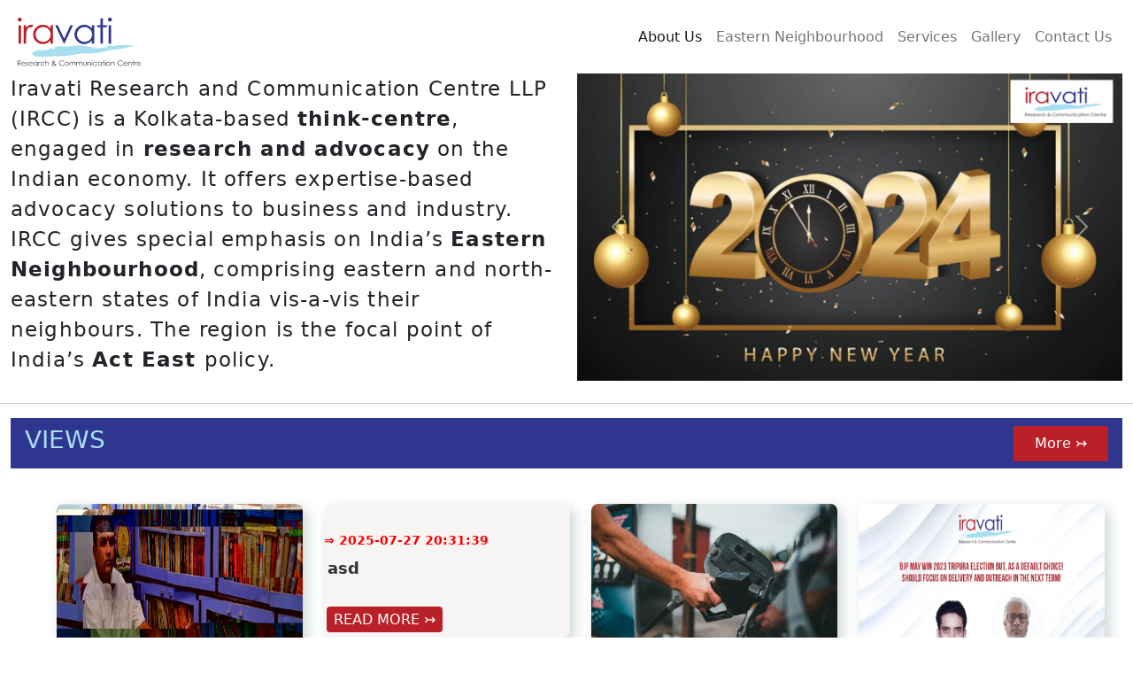

--- FILE ---
content_type: text/html; charset=UTF-8
request_url: https://www.ircc.in/
body_size: 9480
content:

<!DOCTYPE html>

<html lang="en">



<head>

    <meta charset="UTF-8">

    <meta http-equiv="X-UA-Compatible" content="IE=edge">

    <meta name="viewport" content="width=device-width, initial-scale=1.0">

    <link href="https://cdn.jsdelivr.net/npm/bootstrap@5.0.2/dist/css/bootstrap.min.css" rel="stylesheet" integrity="sha384-EVSTQN3/azprG1Anm3QDgpJLIm9Nao0Yz1ztcQTwFspd3yD65VohhpuuCOmLASjC" crossorigin="anonymous">

    <script src="https://use.fontawesome.com/6fcc14b5d2.js"></script>

    <link rel="stylesheet" href="./assets/css/style.css">

    <link rel="icon" href="favicon.ico" type="image/x-icon" />

    <link rel="shortcut icon" href="favicon.ico" type="image/x-icon" />

    <link rel="stylesheet" href="https://cdnjs.cloudflare.com/ajax/libs/OwlCarousel2/2.3.4/assets/owl.carousel.min.css" integrity="sha512-tS3S5qG0BlhnQROyJXvNjeEM4UpMXHrQfTGmbQ1gKmelCxlSEBUaxhRBj/EFTzpbP4RVSrpEikbmdJobCvhE3g==" crossorigin="anonymous" referrerpolicy="no-referrer" />

    <link rel="stylesheet" href="https://cdnjs.cloudflare.com/ajax/libs/OwlCarousel2/2.3.4/assets/owl.theme.default.min.css" integrity="sha512-sMXtMNL1zRzolHYKEujM2AqCLUR9F2C4/05cdbxjjLSRvMQIciEPCQZo++nk7go3BtSuK9kfa/s+a4f4i5pLkw==" crossorigin="anonymous" referrerpolicy="no-referrer" />

    <title>Iravati Research and Communication Centre LLP (IRCC)</title>
    <meta name="description" content="Iravati Research and Communication Centre LLP (IRCC) is a

Kolkata-based think-centre, engaged in

research and advocacy on the Indian economy. It

offers expertise-based advocacy solutions to business and

industry. IRCC gives special emphasis on India’s

Eastern Neighbourhood, comprising eastern and

north-eastern states of India vis-a-vis their neighbours. The

region is the focal point of India’s Act East 

policy.">

</head>


<body>



    <nav class="navbar navbar-expand-lg navbar-light mx-3">
    <a class="navbar-brand" href="/">
        <img src="./assets/images/logo.svg" alt="">
    </a>

    <button class="navbar-toggler" type="button" data-bs-toggle="collapse" data-bs-target="#navbarTogglerDemo01" aria-controls="navbarTogglerDemo01" aria-expanded="false" aria-label="Toggle navigation">
        <span class="navbar-toggler-icon"></span>
    </button>
    <div class="collapse navbar-collapse flex-row-reverse" id="navbarTogglerDemo01">

        <ul class="navbar-nav">
            <li class="nav-item">
                <a class="nav-link active" aria-current="page" href="/about">About Us</a>
            </li>
            <li class="nav-item">
                <a class="nav-link" href="/why-eastern-neighborhood">Eastern Neighbourhood</a>
            </li>
            <li class="nav-item">
                <a class="nav-link " href="/services.php">Services</a>
            </li>
            <li class="nav-item">
                <a class="nav-link " href="/gallery.php">Gallery</a>
            </li>
            <li class="nav-item">
                <a class="nav-link " href="/contact-us.php">Contact Us</a>
            </li>
        </ul>
    </div>

</nav>


    <div class="container-fluid">

        <div class="row">

            <div class="col-lg-6 col-md-6 col-sm-12 mx-auto">

                <div class="top_left_banner">


                    <p>

                        Iravati Research and Communication Centre LLP (IRCC) is a

                        Kolkata-based <strong>think-centre</strong>, engaged in

                        <strong>research and advocacy</strong> on the Indian economy. It

                        offers expertise-based advocacy solutions to business and

                        industry. IRCC gives special emphasis on India’s

                        <strong>Eastern Neighbourhood</strong>, comprising eastern and

                        north-eastern states of India vis-a-vis their neighbours. The

                        region is the focal point of India’s <strong>Act East </strong>

                        policy.

                    </p>



                </div>

            </div>

            <div class="col-lg-6 col-md-6 col-sm-12 mx-auto">

                <div id="carouselExampleControls" class="carousel slide" data-bs-ride="carousel">

                    <!--<div class="carousel-indicators">-->

                    <!--    <button type="button" data-bs-target="#carouselExampleIndicators" data-bs-slide-to="0" class="active" aria-current="true" aria-label="Slide 1"></button>-->

                    <!--    <button type="button" data-bs-target="#carouselExampleIndicators" data-bs-slide-to="1" aria-label="Slide 2"></button>-->



                    <!--</div>-->

                    <div class="carousel-inner">

                        <!-- <div class="carousel-item active">

                            <img src="./assets/images/slider_ircc_123.jpg" class="d-block slider_image" alt="">

                        </div> -->
                        <div class="carousel-item active">

                            <img src="./assets/images/done_ircc.jpeg" class="d-block slider_image" alt="">

                        </div>
                        <div class="carousel-item ">

                            <img src="./assets/images/slider_01.jpeg" class="d-block slider_image" alt="">

                        </div>

                        <div class="carousel-item ">

                            <img src="./assets/images/map.jpg" class="d-block slider_image" alt="">

                        </div>

                        <div class="carousel-item">

                            <img src="./assets/images/slider_2.jpeg" class="d-block slider_image" alt="">

                        </div>



                    </div>

                    <button class="carousel-control-prev" type="button" data-bs-target="#carouselExampleControls" data-bs-slide="prev">

                        <span class="carousel-control-prev-icon" aria-hidden="true"></span>

                        <span class="visually-hidden">Previous</span>

                    </button>

                    <button class="carousel-control-next" type="button" data-bs-target="#carouselExampleControls" data-bs-slide="next">

                        <span class="carousel-control-next-icon" aria-hidden="true"></span>

                        <span class="visually-hidden">Next</span>

                    </button>

                </div>

            </div>

        </div>





    </div>

    <hr>



    <!-- Blogs -->

    <div class="container-fluid">

        <div class="d-flex justify-content-between px-3 py-2 heading_back">

            <div class="r_heading">

                <!-- {/* <img src={views} alt="" class="tape" /> */} -->

                <h3>VIEWS</h3>

            </div>

            <a href='/gallery' class="more_blog">

                More &#8611;

            </a>

        </div>

    </div>

    <div class="container-fluid px-5">

        <div class="row my-4">

            
                    <div class="col-lg-3 col-md-4 col-sm-12">

                        <div class="blog_item">

                            <img class="blog_image" src="/admin/img/blog_image/blog_image_ndas.jpeg" alt="">

                            <p class="blog_date text-left">

                                &#8658; 2025-07-27 20:33:14
                            </p>

                            <p class="blog_title">123</p>

                            <a href='/single-blog.php?blog=123' class="home_blog_read_more text-left">

                                READ MORE &#8611;

                            </a>

                        </div>



                    </div>



            
                    <div class="col-lg-3 col-md-4 col-sm-12">

                        <div class="blog_item">

                            <img class="blog_image" src="/admin/img/blog_image/blog_image_xex.jpeg" alt="">

                            <p class="blog_date text-left">

                                &#8658; 2025-07-27 20:31:39
                            </p>

                            <p class="blog_title">asd</p>

                            <a href='/single-blog.php?blog=asd' class="home_blog_read_more text-left">

                                READ MORE &#8611;

                            </a>

                        </div>



                    </div>



            
                    <div class="col-lg-3 col-md-4 col-sm-12">

                        <div class="blog_item">

                            <img class="blog_image" src="/admin/img/blog_image/blog_image_WhatsApp Image 2023-03-28 at 12.jpeg" alt="">

                            <p class="blog_date text-left">

                                &#8658; 2023-03-28 16:22:05
                            </p>

                            <p class="blog_title">Northeast Energy Scenario Part-1: Paradigm shift in petroproduct availability and consumption</p>

                            <a href='/single-blog.php?blog=Northeast-Energy-Scenario-Part-1:-Paradigm-shift-in-petroproduct-availability-and-consumption' class="home_blog_read_more text-left">

                                READ MORE &#8611;

                            </a>

                        </div>



                    </div>



            
                    <div class="col-lg-3 col-md-4 col-sm-12">

                        <div class="blog_item">

                            <img class="blog_image" src="/admin/img/blog_image/blog_image_t12.jpeg" alt="">

                            <p class="blog_date text-left">

                                &#8658; 2023-02-16 08:51:53
                            </p>

                            <p class="blog_title">Consolidation of 
 'indigenous' votes aligned Tripura's political landscape with the rest of the northeast.</p>

                            <a href='/single-blog.php?blog=Consolidation-of-indigenous-votes-aligned-Tripuras-political-landscape-with-the-rest-of-the-northeast' class="home_blog_read_more text-left">

                                READ MORE &#8611;

                            </a>

                        </div>



                    </div>



            




        </div>

        <!--<div class="owl-carousel my-4">-->





        <!--</div>-->

    </div>



    <!-- Videos -->

    <div class="container-fluid">

        <div class="d-flex justify-content-between px-3 py-2 heading_back">

            <div class="r_heading">

                <!-- {/* <img src={views} alt="" class="tape" /> */} -->

                <h3>VIDEOS</h3>

            </div>

            <a href='/gallery' class="more_blog">

                More &#8611;

            </a>

        </div>

    </div>

    <div class="container-fluid px-5">

        <div class="row my-4">
        
            <div class="col-lg-3 col-md-4 col-sm-12"><iframe width="100%" height="315" frameBorder="0" src="https://www.youtube.com/embed/LS1mhYgJ0Bs" allow="accelerometer; autoplay; clipboard-write; encrypted-media; gyroscope; picture-in-picture"></iframe>
            </div>
            <div class="col-lg-3 col-md-4 col-sm-12"><iframe width="100%" height="315" frameBorder="0" src="https://www.youtube.com/embed/sjJ48rpE8lM" allow="accelerometer; autoplay; clipboard-write; encrypted-media; gyroscope; picture-in-picture"></iframe>
            </div>
            <div class="col-lg-3 col-md-4 col-sm-12"><iframe width="100%" height="315" frameBorder="0" src="https://www.youtube.com/embed/6Bt2nNtSUW8" allow="accelerometer; autoplay; clipboard-write; encrypted-media; gyroscope; picture-in-picture"></iframe>
            </div>
            <!--<div class="col-lg-3 col-md-4 col-sm-12"><iframe width="100%" height="315" frameBorder="0" src="https://www.youtube.com/embed/KlG-uzpJFq4" allow="accelerometer; autoplay; clipboard-write; encrypted-media; gyroscope; picture-in-picture"></iframe>-->
            <!--</div>-->
        
            <!--<div class="col-lg-3 col-md-4 col-sm-12"><iframe width="100%" height="315" frameBorder="0" src="https://www.youtube.com/embed/5z3YchBXmgM" allow="accelerometer; autoplay; clipboard-write; encrypted-media; gyroscope; picture-in-picture"></iframe>-->
            <!--</div>-->
        
            <!--<div class="col-lg-3 col-md-4 col-sm-12"><iframe width="100%" height="315" frameBorder="0" src="https://www.youtube.com/embed/_D-zbwtMEWI" allow="accelerometer; autoplay; clipboard-write; encrypted-media; gyroscope; picture-in-picture"></iframe>-->
            <!--</div>-->
        
            <!--<div class="col-lg-3 col-md-4 col-sm-12"><iframe width="100%" height="315" frameBorder="0" src="https://www.youtube.com/embed/R5osC4Z1ijc" allow="accelerometer; autoplay; clipboard-write; encrypted-media; gyroscope; picture-in-picture"></iframe>-->
            <!--</div>-->
        
            <div class="col-lg-3 col-md-4 col-sm-12"><iframe width="100%" height="315" frameBorder="0" src="https://www.youtube.com/embed/Hud4Cl1R_s4" allow="accelerometer; autoplay; clipboard-write; encrypted-media; gyroscope; picture-in-picture"></iframe></div>
            <!--<div class="col-lg-3 col-md-4 col-sm-12"><iframe width="100%" height="315" frameBorder="0" src="https://www.youtube.com/embed/_4ayERe3swk" allow="accelerometer; autoplay; clipboard-write; encrypted-media; gyroscope; picture-in-picture"></iframe></div>-->
            <!--<div class="col-lg-3 col-md-4 col-sm-12"><iframe width="100%" height="315" frameBorder="0" src="https://www.youtube.com/embed/OKjFlBRqp6k" allow="accelerometer; autoplay; clipboard-write; encrypted-media; gyroscope; picture-in-picture"></iframe></div>-->
            <!--<div class="col-lg-3 col-md-4 col-sm-12"><iframe width="100%" height="315" frameBorder="0" src="https://www.youtube.com/embed/8IhSxporclE" allow="accelerometer; autoplay; clipboard-write; encrypted-media; gyroscope; picture-in-picture"></iframe></div>-->
            <!--<div class="col-lg-3 col-md-4 col-sm-12"><iframe width="100%" height="315" frameBorder="0" src="https://www.youtube.com/embed/z_ykCIz_1qg" allow="accelerometer; autoplay; clipboard-write; encrypted-media; gyroscope; picture-in-picture"></iframe></div>-->
            <!--<div class="col-lg-3 col-md-4 col-sm-12"><iframe width="100%" height="315" frameBorder="0" src="https://www.youtube.com/embed/T9CjPK6HsBA" allow="accelerometer; autoplay; clipboard-write; encrypted-media; gyroscope; picture-in-picture"></iframe></div>-->
            <!--<div class="col-lg-3 col-md-4 col-sm-12"><iframe width="100%" height="315" frameBorder="0" src="https://www.youtube.com/embed/fIA4dxbsAKI" allow="accelerometer; autoplay; clipboard-write; encrypted-media; gyroscope; picture-in-picture"></iframe></div>-->
            <!--<div class="col-lg-3 col-md-4 col-sm-12"><iframe width="100%" height="315" frameBorder="0" src="https://www.youtube.com/embed/GoCK8v6ufXY" allow="accelerometer; autoplay; clipboard-write; encrypted-media; gyroscope; picture-in-picture"></iframe></div>-->
            <!--<div class="col-lg-3 col-md-4 col-sm-12"><iframe width="100%" height="315" frameBorder="0" src="https://www.youtube.com/embed/G1si6dRq8Ao" allow="accelerometer; autoplay; clipboard-write; encrypted-media; gyroscope; picture-in-picture"></iframe></div>-->
            <!-- <div class="col-lg-3 col-md-4 col-sm-12"><iframe width="100%" height="315" frameBorder="0" src="https://www.youtube.com/embed/G4pjGg2R8Uc" allow="accelerometer; autoplay; clipboard-write; encrypted-media; gyroscope; picture-in-picture"></iframe></div> -->
            <!-- <div class="col-lg-3 col-md-4 col-sm-12"><iframe width="100%" height="315" frameBorder="0" src="https://www.youtube.com/embed/cVMryxBfd4Y" allow="accelerometer; autoplay; clipboard-write; encrypted-media; gyroscope; picture-in-picture"></iframe></div> -->
            <!-- <div class="col-lg-3 col-md-4 col-sm-12"><iframe width="100%" height="315" frameBorder="0" src="https://www.youtube.com/embed/Ux4tOYav-ns" allow="accelerometer; autoplay; clipboard-write; encrypted-media; gyroscope; picture-in-picture"></iframe></div> -->
            <!-- <div class="col-lg-3 col-md-4 col-sm-12"><iframe width="100%" height="315" frameBorder="0" src="https://www.youtube.com/embed/cRMQStakOrY" allow="accelerometer; autoplay; clipboard-write; encrypted-media; gyroscope; picture-in-picture"></iframe></div> -->
            <!-- <div class="col-lg-3 col-md-4 col-sm-12"><iframe width="100%" height="315" frameBorder="0" src="https://www.youtube.com/embed/ko-9qQrCTts" allow="accelerometer; autoplay; clipboard-write; encrypted-media; gyroscope; picture-in-picture"></iframe></div> -->
            <!-- <div class="col-lg-3 col-md-4 col-sm-12"><iframe width="100%" height="315" frameBorder="0" src="https://www.youtube.com/embed/_-ohIQTahU4" allow="accelerometer; autoplay; clipboard-write; encrypted-media; gyroscope; picture-in-picture"></iframe></div> -->
            <!-- <div class="col-lg-3 col-md-4 col-sm-12"><iframe width="100%" height="315" frameBorder="0" src="https://www.youtube.com/embed/C1Dm9TGz-uk" allow="accelerometer; autoplay; clipboard-write; encrypted-media; gyroscope; picture-in-picture"></iframe></div> -->
            <!-- <div class="col-lg-3 col-md-4 col-sm-12"><iframe width="100%" height="315" frameBorder="0" src="https://www.youtube.com/embed/T8hsgWQB7yY" allow="accelerometer; autoplay; clipboard-write; encrypted-media; gyroscope; picture-in-picture"></iframe></div> -->
            <!-- <div class="col-lg-3 col-md-4 col-sm-12"><iframe width="100%" height="315" frameBorder="0" src="https://www.youtube.com/embed/jz-gLcbwHfk" allow="accelerometer; autoplay; clipboard-write; encrypted-media; gyroscope; picture-in-picture"></iframe></div> -->
            <!-- <div class="col-lg-3 col-md-4 col-sm-12"><iframe width="100%" height="315" frameBorder="0" src="https://www.youtube.com/embed/ge5hdipj2YQ" allow="accelerometer; autoplay; clipboard-write; encrypted-media; gyroscope; picture-in-picture"></iframe></div> -->
            <!-- <div class="col-lg-3 col-md-4 col-sm-12"><iframe width="100%" height="315" frameBorder="0" src="https://www.youtube.com/embed/rp-EF_-VxvY" allow="accelerometer; autoplay; clipboard-write; encrypted-media; gyroscope; picture-in-picture"></iframe></div> -->
            <!-- <div class="col-lg-3 col-md-4 col-sm-12"><iframe width="100%" height="315" frameBorder="0" src="https://www.youtube.com/embed/_kc6HNXO3j4" allow="accelerometer; autoplay; clipboard-write; encrypted-media; gyroscope; picture-in-picture"></iframe></div> -->
            <!-- <div class="col-lg-3 col-md-4 col-sm-12"><iframe width="100%" height="315" frameBorder="0" src="https://www.youtube.com/embed/h67iNcFRxQI" allow="accelerometer; autoplay; clipboard-write; encrypted-media; gyroscope; picture-in-picture"></iframe></div> -->
            <!-- <div class="col-lg-3 col-md-4 col-sm-12"><iframe width="100%" height="315" frameBorder="0" src="https://www.youtube.com/embed/WwoPYbWRgBQ" allow="accelerometer; autoplay; clipboard-write; encrypted-media; gyroscope; picture-in-picture"></iframe></div> -->
            <!-- <div class="col-lg-3 col-md-4 col-sm-12"><iframe width="100%" height="315" frameBorder="0" src="https://www.youtube.com/embed/Oyi57HPeKro" allow="accelerometer; autoplay; clipboard-write; encrypted-media; gyroscope; picture-in-picture"></iframe></div> -->
            <!-- <div class="col-lg-3 col-md-4 col-sm-12"><iframe width="100%" height="315" frameBorder="0" src="https://www.youtube.com/embed/C8XzRtufGOs" allow="accelerometer; autoplay; clipboard-write; encrypted-media; gyroscope; picture-in-picture"></iframe></div> -->
            <!-- <div class="col-lg-3 col-md-4 col-sm-12"><iframe width="100%" height="315" frameBorder="0" src="https://www.youtube.com/embed/0C993VG2A1Q" allow="accelerometer; autoplay; clipboard-write; encrypted-media; gyroscope; picture-in-picture"></iframe></div> -->
            <!-- <div class="col-lg-3 col-md-4 col-sm-12"><iframe width="100%" height="315" frameBorder="0" src="https://www.youtube.com/embed/OBKTWrCuJqc" allow="accelerometer; autoplay; clipboard-write; encrypted-media; gyroscope; picture-in-picture"></iframe></div> -->
            <!-- <div class="col-lg-3 col-md-4 col-sm-12"><iframe width="100%" height="315" frameBorder="0" src="https://www.youtube.com/embed/-krJunC3vFg" allow="accelerometer; autoplay; clipboard-write; encrypted-media; gyroscope; picture-in-picture"></iframe></div> -->
            <!-- <div class="col-lg-3 col-md-4 col-sm-12"><iframe width="100%" height="315" frameBorder="0" src="https://www.youtube.com/embed/od4ro1WkbVg" allow="accelerometer; autoplay; clipboard-write; encrypted-media; gyroscope; picture-in-picture"></iframe></div> -->
            <!-- <div class="col-lg-3 col-md-4 col-sm-12"><iframe width="100%" height="315" frameBorder="0" src="https://www.youtube.com/embed/xNPEeDzPPb0" allow="accelerometer; autoplay; clipboard-write; encrypted-media; gyroscope; picture-in-picture"></iframe></div> -->
            <!-- <div class="col-lg-3 col-md-4 col-sm-12"><iframe width="100%" height="315" frameBorder="0" src="https://www.youtube.com/embed/cys0Bnrr10Y" allow="accelerometer; autoplay; clipboard-write; encrypted-media; gyroscope; picture-in-picture"></iframe></div> -->
            <!-- <div class="col-lg-3 col-md-4 col-sm-12"><iframe width="100%" height="315" frameBorder="0" src="https://www.youtube.com/embed/GsxkBg6Mf0w" allow="accelerometer; autoplay; clipboard-write; encrypted-media; gyroscope; picture-in-picture"></iframe></div> -->
            <!-- <div class="col-lg-3 col-md-4 col-sm-12"><iframe width="100%" height="315" frameBorder="0" src="https://www.youtube.com/embed/WkUTdLJ7mx4" allow="accelerometer; autoplay; clipboard-write; encrypted-media; gyroscope; picture-in-picture"></iframe></div> -->

            <!--<div class="col-lg-3 col-md-4 col-sm-12"><iframe width="100%" height="315" frameBorder="0" src="https://www.youtube.com/embed/WlJOq-yae0g" allow="accelerometer; autoplay; clipboard-write; encrypted-media; gyroscope; picture-in-picture"></iframe></div>-->
            <!-- <div class="col-lg-3 col-md-4 col-sm-12"><iframe width="100%" height="315" frameBorder="0" src="https://www.youtube.com/embed/fbP6z9TSFHc" allow="accelerometer; autoplay; clipboard-write; encrypted-media; gyroscope; picture-in-picture"></iframe></div> -->
            <!--<div class="col-lg-3 col-md-4 col-sm-12"><iframe width="100%" height="315" frameBorder="0" src="https://www.youtube.com/embed/cuAz9vdWGQA" allow="accelerometer; autoplay; clipboard-write; encrypted-media; gyroscope; picture-in-picture"></iframe></div>-->

            <!--<div class="col-lg-3 col-md-4 col-sm-12"><iframe width="100%" height="315" frameBorder="0" src="https://www.youtube.com/embed/NUOJ4EKSbeA" allow="accelerometer; autoplay; clipboard-write; encrypted-media; gyroscope; picture-in-picture"></iframe></div>-->

            <!--<div class="col-lg-3 col-md-4 col-sm-12"><iframe width="100%" height="315" frameBorder="0" src="https://www.youtube.com/embed/U6BAO1AR4Jo" allow="accelerometer; autoplay; clipboard-write; encrypted-media; gyroscope; picture-in-picture"></iframe></div>-->
            <!-- <div class="col-lg-3 col-md-4 col-sm-12"><iframe width="100%" height="315" frameBorder="0" src="https://www.youtube.com/embed/soGjvVl6Xm0" allow="accelerometer; autoplay; clipboard-write; encrypted-media; gyroscope; picture-in-picture"></iframe></div> -->

            <!-- <div class="col-lg-3 col-md-4 col-sm-12"><iframe width="100%" height="315" frameBorder="0" src="https://www.youtube.com/embed/fgdjPdRGRzc" allow="accelerometer; autoplay; clipboard-write; encrypted-media; gyroscope; picture-in-picture"></iframe></div> -->

            <!-- <div class="col-lg-3 col-md-4 col-sm-12"><iframe width="100%" height="315" frameBorder="0" src="https://www.youtube.com/embed/YA0DSSjeRwA" allow="accelerometer; autoplay; clipboard-write; encrypted-media; gyroscope; picture-in-picture"></iframe></div> -->

            <!--<div class="col-lg-3 col-md-4 col-sm-12"><iframe width="100%" height="315" frameBorder="0" src="https://www.youtube.com/embed/6OOiLsBisnI" allow="accelerometer; autoplay; clipboard-write; encrypted-media; gyroscope; picture-in-picture"></iframe></div>-->

            <!--<div class="col-lg-3 col-md-4 col-sm-12"><iframe width="100%" height="315" frameBorder="0" src="https://www.youtube.com/embed/JVUEN7QL6Ko" allow="accelerometer; autoplay; clipboard-write; encrypted-media; gyroscope; picture-in-picture"></iframe></div>-->

        </div>

        <!--<div class="owl-carousel my-4">-->

        <!--    <div style="background-color: black">-->

        <!--        <iframe width="100%" height="315" frameBorder="0" src="https://www.youtube.com/embed/fgdjPdRGRzc" allow="accelerometer; autoplay; clipboard-write; encrypted-media; gyroscope; picture-in-picture"></iframe>-->

        <!--    </div>-->

        <!--    <div style="background-color: black">-->

        <!--        <iframe width="100%" height="315" frameBorder="0" src="https://www.youtube.com/embed/YA0DSSjeRwA" allow="accelerometer; autoplay; clipboard-write; encrypted-media; gyroscope; picture-in-picture"></iframe>-->

        <!--    </div>-->

        <!--    <div style="background-color: black">-->

        <!--        <iframe width="100%" height="315" frameBorder="0" src="https://www.youtube.com/embed/6OOiLsBisnI" allow="accelerometer; autoplay; clipboard-write; encrypted-media; gyroscope; picture-in-picture"></iframe>-->

        <!--    </div>-->

        <!--    <div style="background-color: black">-->

        <!--        <iframe width="100%" height="315" frameBorder="0" src="https://www.youtube.com/embed/JVUEN7QL6Ko" allow="accelerometer; autoplay; clipboard-write; encrypted-media; gyroscope; picture-in-picture"></iframe>-->

        <!--    </div>-->

        <!--    <div style="background-color: black">-->

        <!--        <iframe width="100%" height="315" frameBorder="0" src="https://www.youtube.com/embed/VxyHdt0Cudw" allow="accelerometer; autoplay; clipboard-write; encrypted-media; gyroscope; picture-in-picture"></iframe>-->

        <!--    </div>-->

        <!--    <div style="background-color: black">-->

        <!--        <iframe width="100%" height="315" frameBorder="0" src="https://www.youtube.com/embed/M_-p2C03C7U" allow="accelerometer; autoplay; clipboard-write; encrypted-media; gyroscope; picture-in-picture"></iframe>-->

        <!--    </div>-->

        <!--    <div style="background-color: black">-->

        <!--        <iframe width="100%" height="315" frameBorder="0" src="https://www.youtube.com/embed/qOBrRunNEus" allow="accelerometer; autoplay; clipboard-write; encrypted-media; gyroscope; picture-in-picture"></iframe>-->

        <!--    </div>-->

        <!--    <div style="background-color: black">-->

        <!--        <iframe width="100%" height="315" frameBorder="0" src="https://www.youtube.com/embed/H9DpDXAjN1I" allow="accelerometer; autoplay; clipboard-write; encrypted-media; gyroscope; picture-in-picture"></iframe>-->

        <!--    </div>-->





        <!--</div>-->

    </div>





    <!-- Footer -->
<div class="container-fluid my_footer mt-3">
        <div class="row">
            <div class="col-lg-4 col-md-12 col-sm-12">
                <div class="footer_logo_container">
                    <img class="iravati_logo mx-auto" src='./assets/images/logo.svg' alt="iravati-logo" />
                </div>
                <p class="mt-3">
                    Iravati Research and Communication Centre LLP (IRCC) is a
                    Kolkata-based think-centre, engaged in research and policy
                    advocacy.
                </p>
                <!-- {/* <button class="home_more_btn  mt-1">More &#8611;</button> */} -->
            </div>
            <div class="col-lg-4 col-md-12 col-sm-12">
                <div class="social">
                    <div class="footer_social mt-3">
                        <a href="https://www.facebook.com/Iravati-Research-and-Communication-Centre-LLP-105498758420747">
                            <i class="fa fa-facebook-official" aria-hidden="true"></i>
                        </a>
                        <a href="https://www.youtube.com/channel/UCtRenF7N-6ICJXn_6eOA7Zg">
                            <i class="fa fa-youtube-play" aria-hidden="true"></i>
                        </a>
                        <a href="https://twitter.com/iravatiresearch">
                            <i class="fa fa-twitter-square" aria-hidden="true"></i>
                        </a>
                        <a href="https://www.instagram.com/iravatiresearch/">
                            <i class="fa fa-instagram" aria-hidden="true"></i>
                        </a>
                    </div>
                </div>
            </div>
            <div class="col-lg-4 col-md-12 col-sm-12 text-center footer_last">
                <div class="footer_links text-center">
                    <p class="usefull">Useful Links</p>
                    <ul>
                        <!-- {/* <li><a href='/'></a></li> */} -->
                        <li>
                            <a href="/about">About Us</a>
                        </li>
                        <li>
                            <a href="/why-eastern-neighborhood">
                                Eastern Neighbourhood
                            </a>
                        </li>
                        <li>
                            <a href="/services.php">Services</a>
                        </li>
                        <li>
                            <a href="/gallery">Gallery</a>
                        </li>
                        <li>
                            <a type="button" data-bs-toggle="modal" data-bs-target="#complaintResolution">
                                Complaint Resolution
                            </a>
                        </li>
                        <li>
                            <a type="button" data-bs-toggle="modal" data-bs-target="#complainTermsUses">
                                Terms of Usage
                            </a>
                        </li>
                    </ul>
                </div>

                <p>
                    Email :
                    <a href="mailto:info@ircc.in">
                        info@ircc.in
                    </a>
                    <!-- {/* <a href="mailto:iravati.research@gmail.com">
                iravati.research@gmail.com
              </a> */} -->
                </p>
            </div>
        </div>

        <p class="text-center">
            Copyright © 2020 - IRCC - All rights reserved. Developed by <a
              href="https://thinkbizzmarcom.com/"
              target="_blank"
              rel="noopener noreferrer"
              >Thinkbizz Marcom PVT LTD</a
            >
        </p>
    </div>



    <div class="modal fade" id="complaintResolution" tabindex="-1" aria-labelledby="exampleModalLabel" aria-hidden="true">

        <div class="modal-dialog">

            <div class="modal-content">

                <div class="modal-header">

                    <h5 class="modal-title" id="exampleModalLabel">Complaint Registration</h5>

                    <button type="button" class="btn-close" data-bs-dismiss="modal" aria-label="Close"></button>

                </div>

                <div class="modal-body">

                    <form>

                        <div class="row">

                            <div class="col">

                                <input type="text" class="form-control" placeholder="Name of complainant" />

                            </div>

                            <div class="col">

                                <input type="email" class="form-control" placeholder="Email" />

                            </div>

                        </div>



                        <div class="form-group mt-3">

                            <label htmlFor="exampleFormControlTextarea1">

                                Description of the issue *

                            </label>

                            <textarea class="form-control" id="exampleFormControlTextarea1" rows="3"></textarea>

                        </div>



                        <div class="form-group mt-3">

                            <label htmlFor="url">Url (If any)</label>

                            <input type="text" class="form-control" id="url" aria-describedby="url" />

                        </div>

                    </form>

                </div>

                <div class="modal-footer">

                    <button type="button" class="btn btn-secondary" data-bs-dismiss="modal">Close</button>

                    <button type="submit" class="btn btn-primary" data-bs-dismiss="modal">Submit</button>

                </div>

            </div>

        </div>

    </div>

    <div class="modal fade" id="complainTermsUses" tabindex="-1" aria-labelledby="exampleModalLabel" aria-hidden="true">

        <div class="modal-dialog modal-xl modal-dialog-scrollable">

            <div class="modal-content">

                <div class="modal-header">

                    <h5 class="modal-title" id="exampleModalLabel"> Terms of Usage</h5>

                    <button type="button" class="btn-close" data-bs-dismiss="modal" aria-label="Close"></button>

                </div>

                <div class="modal-body">

                    <p>

                        IRAVATI RESEARCH AND COMMUNICATION CENTRE LLP, a limited

                        liability partnership (LLP Identification No. AAO-4910)

                        registered as on 11-03-2019, having registered address at

                        1050/2, Survey Park, Flat No.- B 8/10, Cal-Green, MIG-B,

                        Phase-II, Kolkata-700075, India.

                    </p>

                    <p>

                        The mentioned Terms for the usage may apply to the functional

                        website that you have viewed within www.ircc.in before clicking

                        on these Terms of Use. This single website is referred to in

                        this Terms of Use as "this Website."

                    </p>

                    <p>

                        Thereby using the website, you agree to these Terms of Use.

                        Whereas if you do not agree to these Terms of Use, you are not

                        permitted to use this website, and you must terminate your use

                        immediately.

                    </p>

                    <p>

                        The "Iravati Research and Communication Centre Network" refers

                        to the Iravati Research and Communication Centre LLP ("IRCC"),

                        IRCC member firms, and related organizations.

                    </p>

                    <p>

                        The Iravati Research and Communication Centre LLP is an

                        organization within the IRCC Network that provides this website

                        and is referred to by these Terms of Use as "we", "We", or

                        "our". While parts of these Terms of Use may refer to other

                        features of the Iravati Research and Communication Centre

                        Network, these Terms of Use are between you and us and not from

                        any of those other organizations.

                    </p>

                    <p>

                        This website provides you with other features (free) of cost and

                        better browsing. Furthermore, the user can choose to apply an

                        additional part by subscribing to this website to their device

                        with notifications.

                    </p>

                    <p>

                        htmlFor the sake of clarity, this website includes additional

                        features, if any, (i) they do not solicit any form (ii) they are

                        not intended to provide any service or product to users anywhere

                        (iii) sponsor any services, advice or product and the user is

                        required to exercise his / her understanding. , where necessary.

                    </p>

                    <h4>Content usage; Limitations; Privacy Statement</h4>

                    <p>

                        Notwithstanding otherwise expressing relevant content, and

                        provided that you comply with all of your obligations under

                        these Terms of Use, you are authorized to view, copy, print and

                        distribute (but not modify) the content on this website;

                        provided that (i) such use is htmlFor informational, non-commercial

                        purposes only, (ii) any copy of the content you are making must

                        include a copyright notice or other aspect of the content and,

                        (iii) appropriate courtesy and proper referencing to the website

                        should be given.

                    </p>

                    <div className="container">

                        <ul>

                            <li>

                                You are not sanctioned to make a copy or manipulate any

                                related processes | described on the website.

                            </li>

                            <li>

                                You will comply with all applicable laws of the land in

                                accessing and using this website.

                            </li>

                            <li>

                                You agree that we may use your personal information and data

                                in accordance with the Privacy Statement mentioned below

                                (Privacy Statement) and the Cookie Notice, which are

                                included in this guide. You, therefore, agree to the terms

                                of the Privacy Statement and the Cookie Notice, including

                                any obligations imposed on you.

                            </li>

                        </ul>

                    </div>



                    <h4>Intellectual Property Rights : </h4>

                    <p>

                        No use of the words or logos of the Iravati Research and

                        Communication Centre has been permitted unless otherwise

                        mentioned.

                    </p>

                    <p>

                        The content on this website is the original work and content of

                        IRCC or any other entities within the IRCC network. We and our

                        licensors retain all rights not expressly granted in these Terms

                        of Use.

                    </p>

                    <p>

                        "Iravati Research and Communication Centre",the logo of Iravati

                        Research and Communication Centre, and local language used

                        above, and certain product names appearing on this website

                        (collectively, "Iravati Research and Research Centre Marks"),

                        are intellectual and intangible properties of Iravati Research

                        and Communication Centre.

                    </p>

                    <p>

                        Unless provided in these Terms of Use, you are not consented to

                        use any Iravati Research and Communication Centre Signs alone or

                        in combination with other brands or building materials,

                        including, in any media, advertising, or other promotional or

                        marketing materials. or media, either in writing, orally,

                        electronically, visually or in any other way.

                    </p>

                    <p>

                        Any view published on the website as presented by any personnel

                        should be considered as the expression by the personnel only and

                        not the standpoint of the organisation.

                    </p>

                    <p>

                        All contents of this website are original content and belongs to

                        the Iravati Research and Communication Centre Network.

                    </p>

                    <p>

                        The trademarks of other parties to this website are htmlFor the sole

                        purpose of identifying and not indicating that these individuals

                        have endorsed this website or any of its content. These Terms of

                        Use do not entitle you to use any of the trademarks of any other

                        party.

                    </p>



                    <h4>Disclaimers and Limitations of Liability</h4>

                    <p>This website, without limitation, any content or other part thereof contains general information only, and is the original content of the owner of this website. It should not be considered as per htmlFor providing advice or any other services. Before deciding or taking action that could affect your money or business, you must show it to the appropriate professional.</p>

                    <p>We abstain from declaring that the website will be a secured one, free from errors or any viruses or malicious code, and may meet with any particular standard of performance or quality as per customized.</p>

                    <p>The usage of this website is at the user's personal risk, and the user adheres to anticipate full duty and danger of loss due to your usage, consisting of, without limitations, with respect to loss of factual data or any other data. Any direct, oblique, unique, incidental, consequential, or punitive damages or some other damages in any way, whether or not in a motion of settlement, statute, tort (such as, without challenge, negligence), or otherwise, relating to or springing up out of the usage of this website, should not be the responsibility of the owner of the website.</p>

                    <p>Without prescribing any of the foregoing, we make no explicit or implied representations or warranties in any way regarding such websites, resources, and gear, and hyperlinks to such a website, sources, and equipment must not be construed as an endorsement of them or their content by using us.</p>

                    <p>The above-mentioned clauses and renunciations along with the liabilities are subject to the maximum extent as granted by the Law, as in the case of contract, statutes, tortuous liability or otherwise.</p>



                    <h4>Complaint Resolution System</h4>

                    <p>A Complaint Resolution System has been set up as per the Information Technology (Guidelines for Intermediaries and Digital Media Ethics Code) Rules, 2021.</p>

                    <p>Any complain regarding the digital content on this website should be processed through the Complaint Resolution System via the company website.</p>

                </div>



            </div>

        </div>

    </div>



    <!-- Script -->

    <script src="https://cdn.jsdelivr.net/npm/bootstrap@5.0.2/dist/js/bootstrap.bundle.min.js" integrity="sha384-MrcW6ZMFYlzcLA8Nl+NtUVF0sA7MsXsP1UyJoMp4YLEuNSfAP+JcXn/tWtIaxVXM" crossorigin="anonymous"></script>

    <script src="https://cdnjs.cloudflare.com/ajax/libs/jquery/3.6.0/jquery.min.js" integrity="sha512-894YE6QWD5I59HgZOGReFYm4dnWc1Qt5NtvYSaNcOP+u1T9qYdvdihz0PPSiiqn/+/3e7Jo4EaG7TubfWGUrMQ==" crossorigin="anonymous" referrerpolicy="no-referrer"></script>

    <script src="https://cdnjs.cloudflare.com/ajax/libs/OwlCarousel2/2.3.4/owl.carousel.min.js" integrity="sha512-bPs7Ae6pVvhOSiIcyUClR7/q2OAsRiovw4vAkX+zJbw3ShAeeqezq50RIIcIURq7Oa20rW2n2q+fyXBNcU9lrw==" crossorigin="anonymous" referrerpolicy="no-referrer"></script>

    <script>
        $(document).ready(function() {

            $(".owl-carousel").owlCarousel({

                nav: true,

                rewind: true,

                autoplay: false,

                margin: 10,

                smartSpeed: 900,

                navText: ["&#8656;", "&#8658;"],

                responsive: {

                    0: {

                        items: 1,

                    },

                    600: {

                        items: 3,

                    },

                    1000: {

                        items: 4,

                    },

                },

            });



        });
    </script>

</body>



</html>

--- FILE ---
content_type: text/css
request_url: https://www.ircc.in/assets/css/style.css
body_size: 2307
content:

.navbar-brand {
  margin: 0;
  padding: 0;
  opacity: 1;
}

.navbar-brand img {
  width: calc(7em + 1vmin);
  height: calc(3em + 1vmin);
  -o-object-fit: cover;
  object-fit: cover;
  -o-object-position: center;
  object-position: center;
  margin: 0;
}

.navbar {
  opacity: 1 !important;
}

.top_left_banner {
  width: 100%;
  height: 100%;
  display: -webkit-box;
  display: -ms-flexbox;
  display: flex;
  -webkit-box-orient: vertical;
  -webkit-box-direction: normal;
  -ms-flex-direction: column;
  flex-direction: column;
}

.top_left_banner h4 {
  width: 50%;
  background-color: #2694f6;
  color: white;
  padding: 0.5em 0.5em;
}

.top_left_banner p {
  font-size: calc(16px + 1vmin);
  letter-spacing: 0.05em;
  font-weight: 400;
  width: 100%;
  background-color: rgba(255, 255, 255, 0.925);
}

.slider_image {
  width: 100%;
  max-height: 450px;
  -o-object-fit: cover;
  object-fit: cover;
  -o-object-position: center;
  object-position: center;
}

.more_blog {
  text-decoration: none;
  padding: 00.5em 1.5em;
  background-color: #ba2028;
  color: white;
}

.more_blog:hover {
  cursor: pointer;
  text-decoration: none;
  color: white;
  -webkit-transform: scale(1.1);
  transform: scale(1.1);
}

.heading_back {
  background-color: #2e368f;
  -webkit-box-align: center;
  -ms-flex-align: center;
  align-items: center;
  color: #a7def0;
}

.owl-prev,
.owl-next {
  position: absolute;
  top: 50%;
  -webkit-transform: translateY(-50%);
  transform: translateY(-50%);
  font-size: 30px;
  background-color: #ba2028 !important;
  color: white !important;
}

.owl-prev {
  left: -2rem;
}

.owl-next {
  right: -2rem;
}

.blog_item {
  width: 100%;
  background-color: #f7f4f4 !important;
  border-radius: 0.5em;
  padding-bottom: 0.5em;
  -webkit-box-shadow: 5px 5px 15px #cdd5d8;
  box-shadow: 5px 5px 15px #cdd5d8 !important;
  margin: 1em;
}


.blog_item .blog_image {
  width: 100%;
  height: 200px;
  border-radius: 0.5em 0.5em 0 0;
 
}

.blog_item .blog_date {
  font-size: 14px;
  margin: 0.5em 0;
  font-weight: bold;
  color: red;
}

.blog_item .blog_title {
  width: 100%;
  height: 60px;
  text-align: left;
  font-size: 18px;
  color: #333333;
  padding-left: 0.2em;
  padding-right: 0.2em;
  margin: 0;
  font-weight: bold;
  -webkit-line-clamp: 2;
  -webkit-box-orient: vertical;
  overflow: hidden;
}

.blog_item .blog_details {
  width: 100%;
  height: 100px;
  text-align: left;
  font-size: 16px;
  margin: 0;
  -webkit-line-clamp: 2;
  -webkit-box-orient: vertical;
  overflow: hidden;
}

.blog_item .home_blog_read_more {
  margin: 0;
  text-decoration: none;
  background-color: #ba2028;
  color: white;
  padding: 0.3em 0.5em;
  margin-left: 0.2em;
  border-radius: 0.25em;
}

.blog_item .home_blog_read_more:hover {
  text-decoration: none;
}

@media (max-width: 900px) {
  .top_left_banner p {
    width: 100%;
    text-align: justify;
    font-size: calc(14px + 1vmin);
  }

  .slider_image {
    width: 100%;
    height: 200px;
    -o-object-fit: cover;
    object-fit: cover;
    -o-object-position: center;
    object-position: center;
  }

  /* .owl-prev,
  .owl-next {
    display: none;
  } */
}

/* <------------------------- Footer -------------------------> */

.my_footer {
  background-color: aliceblue;
  background-image: url("../images/footer_curve.svg");
  background-repeat: no-repeat;
  background-size: contain;
  background-position: top;
  padding-top: 4em;
  min-height: 300px;
}

.footer_logo_container .iravati_logo {
  width: 200px;
  height: 120px;
}

.social {
  width: 100%;
  height: 100%;
  display: -webkit-box;
  display: -ms-flexbox;
  display: flex;
  -webkit-box-pack: center;
  -ms-flex-pack: center;
  justify-content: center;
  -webkit-box-align: end;
  -ms-flex-align: end;
  align-items: flex-end;
  padding-bottom: 4em;
}

.footer_links .usefull {
  font-size: 18px;
  font-weight: bold;
  margin-bottom: 5px;
  color: #272727;
}

.footer_links ul {
  list-style: none;
}

.footer_links ul li {
  text-decoration: none;
}

.footer_links ul li a {
  text-decoration: none;
  color: black;
}

.footer_links ul li a:hover {
  color: #2e368f;
}

.footer_last .info {
  font-size: 18px;
  font-weight: bold;
}

.footer_last p {
  margin: 0;
}

.footer_last p a {
  text-decoration: none;
}

.footer_last p a:hover {
  text-decoration: none;
}

.footer_social {
  width: 100%;
  display: -webkit-box;
  display: -ms-flexbox;
  display: flex;
  -webkit-box-orient: horizontal;
  -webkit-box-direction: normal;
  -ms-flex-direction: row;
  flex-direction: row;
  -webkit-box-pack: center;
  -ms-flex-pack: center;
  justify-content: center;
}

.footer_social a {
  padding: 0.5em;
  color: #2e368f;
}

@media (max-width: 900px) {
  .my_footer {
    background-color: aliceblue;
    padding-top: 0.5em;
    background-image: none;
  }
  .footer_logo_container {
    width: 100%;
    display: -webkit-box;
    display: -ms-flexbox;
    display: flex;
    -webkit-box-pack: center;
    -ms-flex-pack: center;
    justify-content: center;
  }
  .footer_logo_container .iravati_logo {
    width: 150px;
  }
  .social {
    width: 100%;
    height: -webkit-max-content;
    height: -moz-max-content;
    height: max-content;
    padding-bottom: 0;
  }
}

/* <------------------------ About -------------------------> */

.about_top_image {
  width: 100%;
  margin: 0;
  height: 35vh;
  -o-object-fit: cover;
  object-fit: cover;
}

.about_body {
  font-family: "Roboto", sans-serif;
}

.about_body .title_container {
  width: 100%;
  display: -webkit-box;
  display: -ms-flexbox;
  display: flex;
  -webkit-box-pack: center;
  -ms-flex-pack: center;
  justify-content: center;
}

.about_body .title_container .about_title {
  width: -webkit-fit-content;
  width: -moz-fit-content;
  width: fit-content;
  padding: 0.5rem 1em;
  background-color: #dd3737;
  color: white;
}

.about_body .about_tag {
  width: 100%;
  font-size: 24px;
  font-weight: 500;
  text-align: center;
  width: 50%;
}

.about_body .about_details {
  font-size: 18px;
}

.about_body .aboutUs_image {
  border: 3px solid #001aa0;
}

.team_img {
  width: 50%;
  margin: auto;
}

.team_card {
  padding: 0.5em;
  margin: 0.1em;
  margin-bottom: 1.5em;
}

.team_bio {
  font-family: "Roboto", sans-serif;
  letter-spacing: 0.05em;
  text-align: justify;
  font-size: 18px;
}

.name {
  width: 50%;
  text-align: center;
  margin: 0%;
  padding: 0%;
  font-weight: 600;
}

.desig {
  width: 50%;
  text-align: center;
  margin: 0%;
  padding: 0%;
}

@media (max-width: 900px) {
  .about_body .about_tag {
    font-size: 16px;
    font-weight: bold;
    width: 100%;
  }
  .team_img {
    width: 100%;
    margin: auto;
  }
  .name {
    width: 100%;
    text-align: center;
    margin: 0%;
    padding: 0%;
    font-weight: 600;
  }
  .desig {
    width: 100%;
    text-align: center;
    margin: 0%;
    padding: 0%;
  }
}

/* <----------------------------- Why eastern ------------------------------> */

.why_body {
  font-family: "Roboto", sans-serif;
}

.why_body .why_eastern_image {
  border: 3px solid #2e368f;
}

.why_body .why_eastern_image:hover {
  -webkit-transform: scale(1.1);
  transform: scale(1.1);
  z-index: 5;
}

.why_body .why_neighbourhood_tag {
  font-size: 18px;
  color: white;
  background-color: #2e368f;
  padding: 0.5em;
  font-weight: 500;
}

.why_body .card {
  border-color: #2e368f;
}

.why_body .card .collapsed {
  background-color: #2e368f;
  color: white;
  text-decoration: none;
}

.why_body .card .collapsed:hover {
  text-decoration: none;
}

.why_body .get_business {
  font-size: 24px;
  font-weight: bold;
  color: #ba2028;
}

.why_top_image {
  width: 100%;
  height: 35vh;
  -o-object-fit: cover;
  object-fit: cover;
}

.why_left {
  margin: auto;
}

/* <----------------------------- Services ---------------------------------> */

.skill_body h3 {
  background-color: #001aa0;
  color: white;
  padding-left: 00.5em;
  padding-top: 0.25em;
  padding-bottom: 0.25em;
}

.skill_body .skill_right p {
  padding-left: 1em;
  font-size: 20px;
}

.skill_body .skill_set {
  border: 3px solid #001aa0;
}

.skill_top_image {
  width: 100%;
  height: 35vh;
  -o-object-fit: cover;
  object-fit: cover;
}

.skill_right p {
  margin: 0;
}

/* <--------------------------  Contact Us  ------------------------> */
.contact_welcome {
  font-size: 24px;
  color: white;
  background-color: #2e368f;
  padding: 00.5em 0.5em 0.5em 0.5em;
  font-weight: bold;
}

.contact_top_image {
  width: 100%;
  -o-object-fit: fill;
  object-fit: fill;
}

.contact_icons_container {
  width: 100%;
  display: -webkit-box;
  display: -ms-flexbox;
  display: flex;
  box-sizing: border-box;
  -webkit-box-orient: horizontal;
  -webkit-box-direction: normal;
  -ms-flex-direction: row;
  flex-direction: row;
  -webkit-box-pack: justify;
  -ms-flex-pack: justify;
  justify-content: space-between;
  -webkit-box-align: center;
  -ms-flex-align: center;
  align-items: center;
}

.facebook {
  width: min-content;
  background-color: #2c2b91;
  margin: 0;
  color: white;
  padding: 0.5em 0.7em;
  border-radius: 1em;
}

.facebook:hover {
  cursor: pointer;
}

.twitter {
  width: min-content;
  background-color: #38c2f8;
  color: white;
  padding: 0.5em 0.7em;
  border-radius: 1em;
}

.twitter:hover {
  cursor: pointer;
}

.youtube {
  width: min-content;
  background-color: #db0303;
  color: white;
  padding: 0.5em;
  border-radius: 1em;
  padding: 0.5em 0.7em;
}

.youtube:hover {
  cursor: pointer;
}

.contact_email p {
  margin: 0;
}

.contact_send {
  color: white;
  background-color: #ba2028;
  border: none;
  padding: 00.5em 1em;
  float: right;
}

.contact_send:hover {
  background-color: #ac0505;
  -webkit-transform: scale(1.1);
  transform: scale(1.1);
}



/* <--------------------------- Single Blog -------------------------> */
.blog_image {
  width: 70%;
  margin: auto;
}

.blog_title {
  font-size: x-large;
  font-weight: bold;
}

.post_date {
  margin: 0;
  color: red;
}

.blog_body {
  width: 100%;
}

.blog_body img {
  width: 100%;
}

.blog_body p {
  margin: 0;
}

@media (max-width: 900px) {
  .blog_image {
    width: 100%;
    margin: auto;
  }
}

.blog_list_main {
  width: 100%;
  padding: 0.5em;
  border-radius: 0.5em;
  -webkit-box-shadow: 1px 2px 15px silver;
          box-shadow: 1px 2px 15px silver;
  display: -webkit-box;
  display: -ms-flexbox;
  display: flex;
  -webkit-box-orient: vertical;
  -webkit-box-direction: normal;
      -ms-flex-direction: column;
          flex-direction: column;
}

.blog_list_main .blog_read_more {
  text-decoration: none;
  background-color: red;
  color: white;
  padding: 0.3em 0.5em;
  float: left;
}

.blog_list_main .blog_read_more:hover {
  text-decoration: none;
}

.blog_list_main .blog_list_item {
  display: -webkit-box;
  display: -ms-flexbox;
  display: flex;
  -webkit-box-orient: horizontal;
  -webkit-box-direction: normal;
      -ms-flex-direction: row;
          flex-direction: row;
  -webkit-box-align: center;
      -ms-flex-align: center;
          align-items: center;
}

.blog_list_main .blog_list_item:hover {
  cursor: pointer;
  background-color: #f6f6f6;
}

.blog_list_main .blog_list_item .blog_image {
  width: 80px;
  height: 80px;
}

.blog_list_main .blog_list_item .blog_details {
  width: 100%;
  margin-left: 5px;
}

.blog_list_main .blog_list_item .blog_details .blog_title {
  font-size: 14px;
  max-height: 42px;
  overflow-y: hidden;
  margin: 0;
  color: #555555;
}

.blog_list_main .blog_list_item .blog_details .blog_date {
  margin: 0;
  font-size: 12px;
  color: grey;
}

.avatar {
  width: 40px;
  height: 40px;
  background-color: blue;
  color: white;
  display: -webkit-box;
  display: -ms-flexbox;
  display: flex;
  -webkit-box-pack: center;
      -ms-flex-pack: center;
          justify-content: center;
  -webkit-box-align: center;
      -ms-flex-align: center;
          align-items: center;
  border-radius: 20px;
}

.comment_main {
  background-color: #e3e9f5;
  padding: 1em;
  border-radius: 0 0.5em 0.5em 0.5em;
}

.comment_main .user_name {
  color: #263654;
  font-size: 16px;
  font-weight: 700;
  margin: 0%;
  padding: 0%;
}

.comment_main .comment_time {
  color: #9c9c9c;
  font-size: 12px;
  font-weight: 400;
  margin: 0%;
  padding: 0%;
}

.comment_main .message {
  color: #263654;
  font-size: 14px;
  font-weight: 400;
  margin: 0%;
  margin-top: 0.5em;
  padding: 0%;
}

.post_comment_btn {
  background-color: #1258CA;
  color: white;
  border: none;
  padding: 00.5em 0.9em;
  border-radius: 0.25em;
  -webkit-box-shadow: 2px 2px 5px #836dff;
          box-shadow: 2px 2px 5px #836dff;
}
/*# sourceMappingURL=single-blog.css.map */



/* <--------------------- Blog comment -------------------> */

.ms-comment-list{
  list-style: none;
}
.comment{
  background-color: #bcdaf5;
  padding: 0.5em;
 
}
.avatar_img{
  width: 50px;
  height: 50px;
}
.ms-comment-body{
  display: flex;

}
.ms-author-vcard{
  margin-left: 0.5em;
}
.ms-author-name{
  font-weight: 600;
}
.ms-comment-time{
  font-size: 12px;
  margin: 0%;
}
.ms-comments-title{
  font-size: 20px;
  font-weight: 600;
  margin-bottom: 1em;
}
.blog_section_heading{
  width: max-content;
  /* background-color: #2F378F; */
  color: rgb(0, 0, 0);
  /* padding: 0.5em 0; */
  margin-bottom: 0.5em;
  border-bottom: 1px solid #2F378F;
  color: #BA2028;
}

--- FILE ---
content_type: image/svg+xml
request_url: https://www.ircc.in/assets/images/footer_curve.svg
body_size: -8
content:
<svg width="1921" height="328" viewBox="0 0 1921 328" fill="none" xmlns="http://www.w3.org/2000/svg">
<path d="M1921 0H0C379.59 83.2391 694.5 24.21 972 190.5C1242.5 20.5 1550.39 83.2391 1921 0Z" fill="#2E368F"/>
</svg>


--- FILE ---
content_type: image/svg+xml
request_url: https://www.ircc.in/assets/images/logo.svg
body_size: 7707
content:
<?xml version="1.0" encoding="utf-8"?>
<!-- Generator: Adobe Illustrator 15.1.0, SVG Export Plug-In . SVG Version: 6.00 Build 0)  -->
<!DOCTYPE svg PUBLIC "-//W3C//DTD SVG 1.1//EN" "http://www.w3.org/Graphics/SVG/1.1/DTD/svg11.dtd">
<svg version="1.1" id="page3" xmlns="http://www.w3.org/2000/svg" xmlns:xlink="http://www.w3.org/1999/xlink" x="0px" y="0px"
	 width="841.824px" height="640px" viewBox="0 0 841.824 640" enable-background="new 0 0 841.824 640" xml:space="preserve">
<g>
	<g>
		<path fill="#A7DEF0" d="M169.299,400.78c23.656-0.518,46.316-15.157,69.27-20.258c28.295-6.289,54.48-3.357,83.182-1.263
			c27.189,2.034,53.13-3.158,79.833-5.728c31.044-3.018,60.529,6.1,91.624,8.152c39.3,2.587,76.546-6.378,115.304-7.788
			c12.607-0.471,25.212,3.788,37.812,3.251c11.456-0.458,21.484-3.974,32.412-6.309c8.069-1.7,16.208-0.282,24.29-0.141
			c10.555,0.204,21.158-1.148,31.804-0.615c15.629,0.776,31.096,4.976,46.704,4.392c12.874-0.505,24.592-7.446,37.398-7.549
			c-23.979,4.063-48.091,11.126-72.22,15.495c-17.548,3.099-34.398,9.618-52.075,12.071c-19.573,2.723-39.452,3.926-59.162,5.884
			c-18.097,1.791-34.362,8.094-51.984,12.486c-21.643,5.368-43.703,7.083-65.83,9.333c-30.738,3.177-62.336-0.303-92.879,4.23
			c-35.87,5.363-71.209,13.188-107.651,14.633c-30.856,1.215-61.356,0.364-92.096,3.405c-24.619,2.477-50.167,3.24-75.041-0.76
			c-7.761-1.246-30.645-3.08-32.874-16.572c-2.766-16.729,42.97-22.069,53.066-25.422L169.299,400.78z"/>
		<path fill="#FFFFFF" d="M168.931,402.081c-0.451-1.876,1.426-2.456,2.699-2.491c0.04-2.496,6.242-2.684,7.813-2.41
			c0.117-1.438,1.167-2.15,2.315-2.154c-1.9-2.735,1.265-2.802,1.865-4.519c0.442-1.257-0.51-2.729,0.149-4.243
			c0.693-1.547,2.064-2.135,3.486-2.209c-1.054-1.595-0.517-2.39,0.368-3.785c0.341-0.532,1.32-0.352,1.65-1.011
			c0.211-0.458-0.079-2.104,0.023-2.742c0.396-2.816,1.908-5.735,4.254-6.695c2.449-1.02,2.645,1.089,4.376,1.731
			c1.493,0.521,2.692-0.956,4.216,0.35c1.074,0.939,1.042,2.244,2.17,3.103c4.521,3.408,3.977-3.487,6.668-5.089
			c0.682-0.412,1.774,0.118,2.472-0.243c0.752-0.349,0.662-0.87,1.324-1.352c2.429-1.744,4.717-4.122,7.401-0.604
			c0.987,1.273,0.172,1.712,1.481,2.685c1.371,0.932,4.76,1.085,6.088,0.376c2.354-1.289,3.126-2.512,5.903-2.771
			c3.24-0.306,6.046-0.05,9.145,1.273c4.435,1.924,8.673,1.873,13.34,1.336c3.126-0.337,3.601,1.691,6.296,2.969
			c2.057,0.964,4.972,1.183,7.153,1.802c2.578,0.729,13.928,1.634,14.434,5.606c-5.626,3.365-12.631-1.034-18.116,1.324
			c-1.277,0.548-1.085,1.681-3.004,1.688c-1.752,0.027-3.703-0.983-5.259-1.92c0.204,3.589,2.739,7.299,1.591,10.609
			c-1.34,3.897-6.436,6.382-9.86,5.27c-2.677-0.819-3.248-3.75-4.654-6.002c-3.401,3.694-5.521,0.168-9.199-0.533
			c-2.386-0.462-3.267,0.756-5.692-1.289c0.235,1.877,0.697,3.577-0.36,5.148c-1.56,2.362-2.762,0.56-4.733,0.501
			c-3.028-0.074-4.478,1.207-7.482-0.905c0.219,5.963-6.708,8.788-10.594,7.154c-2.907-1.23-1.7-0.678-4.792,0.494
			c-2.107,0.771-5.332,1.214-7.248-0.423c-2.833,2.785-6.665,2.097-10.213,2.123c-2.844,0.023-5.669,0.722-8.526,0.822
			c-1.676,0.027-3.561-0.122-5.222-0.532c-0.967-0.255-2.562-1.125-3.126-1.116L168.931,402.081z"/>
		<path fill="#FFFFFF" d="M538.216,384.675c-4.424-2.801-5.728-7.071-0.012-8.662c-9.191-15.66,16.022-26.218,20.956-11.702
			c4.662-3.056,10.049-1.994,10.318,4.999c4.525-2.809,10.171-2.519,12.438,3.534c4.49-1.375,8.239,0.079,9.262,5.132
			c5.665-0.614,14.731-0.807,15.746,6.86c-10.422,1.677-22.249-0.991-30.062,0.823c-8.588,1.985-17.402,4.026-27.183,3.89
			c-11.991-0.176-39.407,6.147-48.509-4.548c11.263-3.522,23.602,2.82,34.605-2.523L538.216,384.675z"/>
	</g>
	<g>
		<path fill="#BA2028" d="M35.833,193.488c3.596,0,6.672,1.238,9.222,3.71c2.551,2.472,3.824,5.457,3.824,8.944
			c0,3.428-1.273,6.37-3.824,8.842c-2.55,2.476-5.626,3.71-9.222,3.71c-3.526,0-6.566-1.234-9.116-3.71
			c-2.551-2.472-3.824-5.414-3.824-8.842c0-3.487,1.273-6.472,3.824-8.944C29.267,194.726,32.307,193.488,35.833,193.488z
			 M27.982,242.374h15.812v118.728H27.982V242.374z"/>
		<path fill="#BA2028" d="M61.663,242.374h16.153v17.352c4.823-6.836,9.909-11.945,15.256-15.334
			c5.348-3.385,10.923-5.073,16.725-5.073c4.365,0,9.034,1.344,14.01,4.039l-8.251,12.881c-3.315-1.391-6.101-2.08-8.361-2.08
			c-5.273,0-10.358,2.096-15.252,6.276c-4.897,4.184-8.627,10.676-11.185,19.475c-1.962,6.774-2.942,20.443-2.942,41.035v40.156
			H61.663V242.374z"/>
		<path fill="#BA2028" d="M250.707,242.374v118.728h-15.593v-20.403c-6.625,7.78-14.069,13.638-22.315,17.566
			c-8.243,3.927-17.27,5.894-27.06,5.894c-17.403,0-32.259-6.097-44.573-18.28c-12.318-12.188-18.472-27.005-18.472-44.467
			c0-17.093,6.209-31.714,18.641-43.867c12.427-12.149,27.38-18.226,44.854-18.226c10.092,0,19.228,2.077,27.404,6.222
			c8.169,4.145,15.346,10.366,21.52,18.66v-21.826H250.707L250.707,242.374z M187.49,254.052c-8.799,0-16.925,2.088-24.376,6.269
			c-7.452,4.176-13.372,10.045-17.775,17.603c-4.399,7.557-6.605,15.549-6.605,23.981c0,8.356,2.225,16.345,6.664,23.977
			s10.397,13.571,17.885,17.822c7.483,4.255,15.519,6.378,24.094,6.378c8.655,0,16.858-2.108,24.604-6.327
			c7.75-4.212,13.712-9.916,17.889-17.109c4.177-7.192,6.261-15.295,6.261-24.306c0-13.731-4.682-25.215-14.049-34.445
			C212.712,258.668,201.182,254.052,187.49,254.052z"/>
		<path fill="#2E368F" d="M265.633,242.374h16.84l41.258,86.547l40.768-86.547h16.944l-56.267,118.728h-2.935L265.633,242.374z"/>
		<path fill="#2E368F" d="M518.964,242.374v118.728h-15.593v-20.403c-6.625,7.78-14.068,13.638-22.313,17.566
			c-8.247,3.927-17.272,5.894-27.063,5.894c-17.398,0-32.254-6.097-44.572-18.28c-12.313-12.188-18.469-27.005-18.469-44.467
			c0-17.093,6.21-31.714,18.638-43.867c12.432-12.149,27.381-18.226,44.854-18.226c10.093,0,19.229,2.077,27.404,6.222
			c8.174,4.145,15.347,10.366,21.521,18.66v-21.826H518.964L518.964,242.374z M455.751,254.052c-8.804,0-16.929,2.088-24.381,6.269
			c-7.451,4.176-13.371,10.045-17.774,17.603c-4.399,7.557-6.602,15.549-6.602,23.981c0,8.356,2.222,16.345,6.66,23.977
			c4.438,7.632,10.396,13.571,17.889,17.822c7.479,4.255,15.515,6.378,24.094,6.378c8.65,0,16.854-2.108,24.604-6.327
			c7.745-4.212,13.708-9.916,17.884-17.109c4.177-7.192,6.262-15.295,6.262-24.306c0-13.731-4.679-25.215-14.046-34.445
			C480.974,258.668,469.439,254.052,455.751,254.052z"/>
		<path fill="#2E368F" d="M559.32,198.291h15.815v44.083h25.081v13.203h-25.081v105.524H559.32V255.577h-21.582v-13.203h21.582
			V198.291L559.32,198.291z"/>
		<path fill="#2E368F" d="M620.398,193.488c3.601,0,6.677,1.238,9.227,3.71c2.547,2.472,3.824,5.457,3.824,8.944
			c0,3.428-1.277,6.37-3.824,8.842c-2.55,2.476-5.626,3.71-9.227,3.71c-3.521,0-6.563-1.234-9.112-3.71
			c-2.551-2.472-3.828-5.414-3.828-8.842c0-3.487,1.277-6.472,3.828-8.944C613.836,194.726,616.877,193.488,620.398,193.488z
			 M612.548,242.374h15.819v118.728h-15.819V242.374z"/>
	</g>
</g>
<g>
	<path fill="#37333D" d="M20.813,470.16h6.711c3.741,0,6.276,0.153,7.604,0.458c2,0.458,3.626,1.437,4.878,2.938
		s1.878,3.351,1.878,5.545c0,1.83-0.432,3.438-1.294,4.825c-0.863,1.388-2.096,2.437-3.699,3.145
		c-1.604,0.709-3.818,1.07-6.643,1.086l12.117,15.599h-4.166l-12.118-15.599H24.18v15.599h-3.367V470.16z M24.18,473.449v11.419
		l5.804,0.046c2.248,0,3.912-0.213,4.99-0.64c1.078-0.428,1.92-1.107,2.524-2.044c0.604-0.938,0.906-1.983,0.906-3.142
		c0-1.126-0.306-2.149-0.918-3.072c-0.612-0.921-1.415-1.579-2.409-1.976c-0.994-0.396-2.646-0.594-4.956-0.594H24.18V473.449z"/>
	<path fill="#37333D" d="M69.273,495.511l2.703,1.416c-0.886,1.736-1.91,3.138-3.072,4.202c-1.162,1.066-2.469,1.877-3.92,2.432
		c-1.453,0.557-3.096,0.834-4.929,0.834c-4.066,0-7.245-1.328-9.537-3.984c-2.293-2.657-3.439-5.66-3.439-9.01
		c0-3.152,0.97-5.961,2.911-8.429c2.46-3.136,5.754-4.705,9.881-4.705c4.249,0,7.642,1.606,10.179,4.819
		c1.803,2.27,2.72,5.102,2.751,8.496H50.377c0.061,2.886,0.986,5.252,2.774,7.098c1.789,1.847,3.998,2.77,6.628,2.77
		c1.269,0,2.503-0.221,3.704-0.66c1.2-0.44,2.22-1.024,3.062-1.752C67.385,498.31,68.295,497.134,69.273,495.511z M69.273,488.819
		c-0.428-1.705-1.051-3.068-1.869-4.088c-0.818-1.021-1.9-1.843-3.245-2.468c-1.346-0.624-2.76-0.936-4.242-0.936
		c-2.447,0-4.549,0.784-6.307,2.352c-1.284,1.143-2.255,2.855-2.913,5.14H69.273L69.273,488.819z"/>
	<path fill="#37333D" d="M91.027,481.625l-2.061,2.124c-1.715-1.66-3.392-2.49-5.029-2.49c-1.042,0-1.933,0.343-2.676,1.028
		c-0.743,0.685-1.114,1.484-1.114,2.397c0,0.808,0.306,1.576,0.918,2.308c0.612,0.747,1.898,1.622,3.856,2.626
		c2.387,1.232,4.009,2.421,4.866,3.563c0.841,1.157,1.262,2.459,1.262,3.905c0,2.041-0.719,3.77-2.156,5.186
		c-1.438,1.416-3.235,2.123-5.391,2.123c-1.438,0-2.811-0.313-4.118-0.937c-1.307-0.624-2.39-1.484-3.246-2.581l2.016-2.284
		c1.638,1.843,3.375,2.765,5.212,2.765c1.285,0,2.379-0.411,3.283-1.233c0.903-0.822,1.354-1.789,1.354-2.9
		c0-0.914-0.298-1.728-0.895-2.443c-0.597-0.7-1.943-1.583-4.04-2.649c-2.25-1.157-3.78-2.299-4.591-3.426
		c-0.811-1.126-1.216-2.413-1.216-3.859c0-1.888,0.646-3.456,1.938-4.705c1.292-1.248,2.925-1.873,4.898-1.873
		C86.393,478.268,88.702,479.387,91.027,481.625z"/>
	<path fill="#37333D" d="M117.407,495.511l2.703,1.416c-0.886,1.736-1.91,3.138-3.072,4.202c-1.162,1.066-2.469,1.877-3.92,2.432
		c-1.453,0.557-3.096,0.834-4.929,0.834c-4.066,0-7.245-1.328-9.537-3.984c-2.293-2.657-3.439-5.66-3.439-9.01
		c0-3.152,0.97-5.961,2.911-8.429c2.46-3.136,5.754-4.705,9.881-4.705c4.249,0,7.642,1.606,10.179,4.819
		c1.803,2.27,2.72,5.102,2.751,8.496H98.51c0.061,2.886,0.986,5.252,2.774,7.098c1.789,1.847,3.998,2.77,6.628,2.77
		c1.269,0,2.503-0.221,3.704-0.66c1.2-0.44,2.22-1.024,3.062-1.752C115.519,498.31,116.428,497.134,117.407,495.511z
		 M117.407,488.819c-0.428-1.705-1.051-3.068-1.869-4.088c-0.818-1.021-1.9-1.843-3.245-2.468c-1.346-0.624-2.76-0.936-4.242-0.936
		c-2.447,0-4.549,0.784-6.307,2.352c-1.284,1.143-2.255,2.855-2.913,5.14H117.407L117.407,488.819z"/>
	<path fill="#37333D" d="M151.46,478.908v24.848h-3.161v-4.271c-1.344,1.629-2.852,2.854-4.523,3.677
		c-1.672,0.822-3.501,1.232-5.486,1.232c-3.527,0-6.54-1.274-9.036-3.825c-2.497-2.551-3.745-5.652-3.745-9.308
		c0-3.578,1.26-6.638,3.779-9.181c2.52-2.542,5.551-3.814,9.094-3.814c2.046,0,3.897,0.435,5.554,1.303
		c1.657,0.868,3.111,2.17,4.363,3.904v-4.566L151.46,478.908L151.46,478.908z M138.645,481.351c-1.785,0-3.432,0.438-4.942,1.313
		c-1.51,0.874-2.711,2.103-3.604,3.685s-1.338,3.254-1.338,5.019c0,1.75,0.45,3.422,1.35,5.019c0.9,1.598,2.109,2.84,3.626,3.73
		c1.517,0.89,3.146,1.334,4.885,1.334c1.754,0,3.417-0.441,4.988-1.323c1.571-0.882,2.779-2.076,3.626-3.582
		c0.846-1.505,1.27-3.201,1.27-5.087c0-2.875-0.95-5.277-2.849-7.209C143.758,482.317,141.421,481.351,138.645,481.351z"/>
	<path fill="#37333D" d="M157.18,478.908h3.275v3.631c0.977-1.431,2.008-2.501,3.092-3.209s2.214-1.063,3.39-1.063
		c0.886,0,1.833,0.282,2.84,0.846l-1.672,2.694c-0.672-0.289-1.237-0.434-1.695-0.434c-1.069,0-2.1,0.438-3.092,1.313
		c-0.992,0.875-1.749,2.234-2.268,4.077c-0.397,1.416-0.595,4.278-0.595,8.587v8.405h-3.275V478.908L157.18,478.908z"/>
	<path fill="#37333D" d="M196.41,484.069l-2.542,1.575c-2.196-2.907-5.193-4.361-8.991-4.361c-3.035,0-5.556,0.974-7.561,2.92
		c-2.006,1.947-3.008,4.312-3.008,7.095c0,1.811,0.461,3.515,1.384,5.11c0.923,1.596,2.189,2.836,3.798,3.718
		c1.609,0.882,3.413,1.323,5.411,1.323c3.661,0,6.65-1.454,8.968-4.362l2.542,1.667c-1.191,1.789-2.791,3.176-4.798,4.162
		c-2.008,0.986-4.295,1.479-6.86,1.479c-3.939,0-7.208-1.249-9.803-3.745c-2.596-2.497-3.894-5.535-3.894-9.113
		c0-2.405,0.607-4.641,1.821-6.703c1.214-2.063,2.882-3.673,5.005-4.83c2.122-1.157,4.497-1.736,7.123-1.736
		c1.649,0,3.241,0.251,4.776,0.754c1.535,0.504,2.836,1.157,3.905,1.965C194.753,481.793,195.662,482.821,196.41,484.069z"/>
	<path fill="#37333D" d="M202.29,469.315h3.207v14.045c1.298-1.705,2.726-2.98,4.283-3.825c1.557-0.845,3.245-1.269,5.062-1.269
		c1.863,0,3.516,0.473,4.959,1.416c1.443,0.944,2.508,2.212,3.195,3.804c0.687,1.591,1.031,4.084,1.031,7.479v12.79h-3.207v-11.853
		c0-2.862-0.115-4.773-0.344-5.732c-0.397-1.645-1.119-2.881-2.165-3.711s-2.417-1.245-4.111-1.245c-1.939,0-3.676,0.64-5.211,1.918
		c-1.535,1.279-2.546,2.862-3.035,4.75c-0.306,1.218-0.458,3.472-0.458,6.76v9.113h-3.207L202.29,469.315L202.29,469.315z"/>
	<path fill="#37333D" d="M269.343,491.332l2.281,2.41c-1.465,1.295-2.855,2.412-4.174,3.352c0.918,0.841,2.113,1.996,3.588,3.465
		c1.162,1.155,2.162,2.221,3,3.197h-4.697l-4.469-4.592c-2.807,2.254-5.088,3.724-6.844,4.409c-1.756,0.685-3.611,1.027-5.566,1.027
		c-2.596,0-4.68-0.742-6.254-2.228c-1.572-1.485-2.359-3.339-2.359-5.563c0-1.675,0.53-3.354,1.592-5.037
		c1.061-1.684,3.223-3.813,6.488-6.387c-1.844-2.222-3.031-3.861-3.557-4.919c-0.526-1.057-0.789-2.065-0.789-3.024
		c0-1.675,0.648-3.06,1.947-4.154c1.496-1.278,3.359-1.918,5.588-1.918c1.406,0,2.688,0.282,3.85,0.845
		c1.16,0.563,2.045,1.321,2.656,2.272c0.611,0.952,0.916,1.96,0.916,3.025c0,1.127-0.398,2.326-1.193,3.598
		c-0.795,1.271-2.361,2.896-4.701,4.876l5.107,5.344l3.348,3.385C266.897,493.398,268.313,492.271,269.343,491.332z
		 M254.151,487.922c-2.863,2.148-4.738,3.858-5.627,5.13c-0.887,1.271-1.33,2.449-1.33,3.53c0,1.28,0.543,2.411,1.629,3.393
		c1.086,0.982,2.418,1.475,3.992,1.475c1.193,0,2.365-0.244,3.512-0.731c1.805-0.775,3.875-2.095,6.207-3.956l-5.314-5.46
		C256.304,490.343,255.28,489.217,254.151,487.922z M254.562,483.475c1.637-1.264,2.867-2.504,3.693-3.723
		c0.582-0.868,0.873-1.636,0.873-2.307c0-0.776-0.379-1.446-1.139-2.011c-0.758-0.563-1.764-0.845-3.02-0.845
		c-1.195,0-2.166,0.29-2.916,0.868c-0.752,0.579-1.127,1.264-1.127,2.055c0,0.609,0.154,1.181,0.461,1.713
		C252.138,480.521,253.196,481.938,254.562,483.475z"/>
	<path fill="#37333D" d="M323.157,476.396l-2.656,2.031c-1.467-1.902-3.227-3.346-5.281-4.328c-2.053-0.981-4.309-1.473-6.768-1.473
		c-2.688,0-5.176,0.645-7.467,1.93c-2.291,1.287-4.066,3.016-5.326,5.186c-1.26,2.169-1.889,4.609-1.889,7.32
		c0,4.096,1.408,7.514,4.225,10.254c2.818,2.74,6.371,4.11,10.664,4.11c4.717,0,8.664-1.842,11.842-5.526l2.656,2.01
		c-1.68,2.132-3.775,3.78-6.287,4.943c-2.512,1.165-5.318,1.748-8.418,1.748c-5.895,0-10.545-1.957-13.949-5.869
		c-2.855-3.305-4.283-7.293-4.283-11.968c0-4.918,1.729-9.056,5.188-12.413c3.459-3.356,7.791-5.035,13-5.035
		c3.145,0,5.984,0.62,8.52,1.86C319.462,472.418,321.538,474.157,323.157,476.396z"/>
	<path fill="#37333D" d="M340.901,478.268c3.84,0,7.021,1.387,9.547,4.157c2.293,2.527,3.441,5.521,3.441,8.977
		c0,3.471-1.213,6.505-3.637,9.101c-2.426,2.596-5.543,3.895-9.352,3.895c-3.824,0-6.947-1.299-9.373-3.895
		c-2.424-2.596-3.637-5.63-3.637-9.101c0-3.441,1.146-6.426,3.441-8.953C333.858,479.661,337.048,478.268,340.901,478.268z
		 M340.89,481.397c-2.666,0-4.957,0.981-6.871,2.945c-1.916,1.964-2.875,4.339-2.875,7.125c0,1.797,0.438,3.473,1.311,5.024
		c0.873,1.553,2.055,2.752,3.541,3.597c1.486,0.845,3.117,1.269,4.895,1.269c1.778,0,3.41-0.424,4.896-1.269
		c1.486-0.845,2.666-2.044,3.541-3.597c0.873-1.553,1.309-3.229,1.309-5.024c0-2.786-0.961-5.162-2.885-7.125
		C345.829,482.379,343.542,481.397,340.89,481.397z"/>
	<path fill="#37333D" d="M359.517,478.908h3.207v4.293c1.115-1.583,2.262-2.741,3.439-3.473c1.621-0.974,3.324-1.461,5.113-1.461
		c1.209,0,2.354,0.236,3.439,0.708c1.086,0.473,1.973,1.101,2.66,1.885c0.687,0.783,1.285,1.906,1.789,3.368
		c1.066-1.948,2.398-3.429,3.998-4.441c1.602-1.012,3.322-1.52,5.166-1.52c1.721,0,3.24,0.435,4.559,1.303
		c1.316,0.868,2.295,2.078,2.936,3.631c0.641,1.553,0.959,3.882,0.959,6.989v13.565h-3.275V490.19c0-2.665-0.189-4.496-0.57-5.493
		s-1.031-1.8-1.951-2.41c-0.922-0.609-2.021-0.914-3.299-0.914c-1.553,0-2.973,0.457-4.258,1.371
		c-1.287,0.913-2.227,2.132-2.82,3.654c-0.594,1.522-0.889,4.064-0.889,7.628v9.729h-3.207v-12.721c0-2.999-0.188-5.036-0.563-6.109
		c-0.373-1.073-1.025-1.933-1.957-2.581c-0.932-0.646-2.039-0.971-3.322-0.971c-1.48,0-2.867,0.445-4.156,1.336
		c-1.291,0.891-2.246,2.09-2.863,3.597c-0.619,1.507-0.928,3.814-0.928,6.92v10.528h-3.207V478.908L359.517,478.908z"/>
	<path fill="#37333D" d="M403.235,478.908h3.207v4.293c1.116-1.583,2.264-2.741,3.438-3.473c1.621-0.974,3.326-1.461,5.115-1.461
		c1.207,0,2.354,0.236,3.438,0.708c1.084,0.473,1.974,1.101,2.66,1.885c0.688,0.783,1.283,1.906,1.789,3.368
		c1.064-1.948,2.398-3.429,3.998-4.441c1.601-1.012,3.32-1.52,5.164-1.52c1.721,0,3.242,0.435,4.559,1.303
		c1.318,0.868,2.298,2.078,2.938,3.631c0.639,1.553,0.959,3.882,0.959,6.989v13.565h-3.275V490.19c0-2.665-0.19-4.496-0.569-5.493
		c-0.381-0.997-1.031-1.8-1.953-2.41c-0.92-0.609-2.021-0.914-3.299-0.914c-1.554,0-2.972,0.457-4.259,1.371
		c-1.284,0.913-2.225,2.132-2.817,3.654c-0.594,1.522-0.892,4.064-0.892,7.628v9.729h-3.207v-12.721
		c0-2.999-0.188-5.036-0.561-6.109c-0.375-1.073-1.027-1.933-1.959-2.581c-0.932-0.646-2.039-0.971-3.32-0.971
		c-1.481,0-2.867,0.445-4.157,1.336c-1.291,0.891-2.244,2.09-2.863,3.597c-0.617,1.507-0.928,3.814-0.928,6.92v10.528h-3.207
		V478.908L403.235,478.908z"/>
	<path fill="#37333D" d="M446.565,478.908h3.207v11.602c0,2.832,0.151,4.781,0.459,5.848c0.459,1.522,1.334,2.726,2.627,3.608
		c1.291,0.883,2.832,1.324,4.621,1.324c1.788,0,3.307-0.43,4.555-1.29c1.246-0.86,2.104-1.991,2.58-3.392
		c0.319-0.959,0.481-2.992,0.481-6.099v-11.602h3.275v12.196c0,3.426-0.402,6.006-1.203,7.741c-0.803,1.736-2.008,3.096-3.619,4.077
		c-1.61,0.982-3.631,1.474-6.059,1.474s-4.455-0.491-6.082-1.474c-1.625-0.981-2.84-2.353-3.642-4.11
		c-0.803-1.76-1.202-4.404-1.202-7.938L446.565,478.908L446.565,478.908z"/>
	<path fill="#37333D" d="M475.214,478.908h3.207v4.453c1.281-1.705,2.701-2.98,4.26-3.825c1.558-0.845,3.252-1.269,5.084-1.269
		c1.863,0,3.517,0.473,4.959,1.416c1.443,0.944,2.509,2.216,3.195,3.814c0.688,1.599,1.031,4.088,1.031,7.468v12.79h-3.207v-11.853
		c0-2.862-0.119-4.773-0.355-5.732c-0.373-1.645-1.086-2.881-2.139-3.711c-1.055-0.83-2.428-1.245-4.123-1.245
		c-1.938,0-3.678,0.639-5.213,1.918s-2.547,2.862-3.035,4.75c-0.305,1.233-0.457,3.487-0.457,6.76v9.113h-3.207V478.908
		L475.214,478.908z"/>
	<path fill="#37333D" d="M504.651,468.676c0.729,0,1.354,0.259,1.868,0.776c0.519,0.518,0.777,1.142,0.777,1.873
		c0,0.716-0.26,1.333-0.777,1.85c-0.516,0.519-1.139,0.776-1.868,0.776c-0.716,0-1.33-0.259-1.849-0.776
		c-0.516-0.518-0.774-1.134-0.774-1.85c0-0.731,0.26-1.355,0.774-1.873C503.321,468.935,503.938,468.676,504.651,468.676z
		 M503.06,478.908h3.207v24.848h-3.207V478.908z"/>
	<path fill="#37333D" d="M536.837,484.069l-2.541,1.575c-2.197-2.907-5.193-4.361-8.992-4.361c-3.035,0-5.555,0.974-7.561,2.92
		c-2.006,1.947-3.01,4.312-3.01,7.095c0,1.811,0.463,3.515,1.385,5.11s2.188,2.836,3.799,3.718c1.607,0.882,3.412,1.323,5.41,1.323
		c3.66,0,6.649-1.454,8.969-4.362l2.541,1.667c-1.188,1.789-2.791,3.176-4.799,4.162s-4.293,1.479-6.859,1.479
		c-3.938,0-7.207-1.249-9.803-3.745c-2.596-2.497-3.895-5.535-3.895-9.113c0-2.405,0.606-4.641,1.819-6.703
		c1.215-2.063,2.883-3.673,5.006-4.83s4.496-1.736,7.123-1.736c1.648,0,3.242,0.251,4.775,0.754
		c1.535,0.503,2.836,1.157,3.906,1.965C535.181,481.793,536.089,482.821,536.837,484.069z"/>
	<path fill="#37333D" d="M567.548,478.908v24.848h-3.162v-4.271c-1.344,1.629-2.852,2.854-4.522,3.677s-3.5,1.232-5.486,1.232
		c-3.527,0-6.539-1.274-9.035-3.825s-3.744-5.652-3.744-9.308c0-3.578,1.261-6.638,3.779-9.181c2.52-2.542,5.549-3.814,9.092-3.814
		c2.047,0,3.898,0.435,5.555,1.303c1.657,0.868,3.111,2.17,4.363,3.904v-4.566L567.548,478.908L567.548,478.908z M554.731,481.351
		c-1.783,0-3.433,0.438-4.941,1.313s-2.711,2.103-3.604,3.685c-0.893,1.582-1.338,3.254-1.338,5.019c0,1.75,0.449,3.422,1.351,5.019
		c0.9,1.598,2.108,2.84,3.625,3.73c1.518,0.89,3.146,1.334,4.887,1.334c1.754,0,3.416-0.441,4.986-1.323
		c1.569-0.882,2.778-2.076,3.627-3.582c0.846-1.505,1.27-3.201,1.27-5.087c0-2.875-0.948-5.277-2.85-7.209
		C559.845,482.317,557.507,481.351,554.731,481.351z"/>
	<path fill="#37333D" d="M577.274,469.681h3.206v9.228h5.087v2.763h-5.087v22.085h-3.206v-22.085h-4.373v-2.763h4.373V469.681z"/>
	<path fill="#37333D" d="M591.206,468.676c0.729,0,1.354,0.259,1.869,0.776c0.518,0.518,0.776,1.142,0.776,1.873
		c0,0.716-0.26,1.333-0.776,1.85c-0.517,0.519-1.14,0.776-1.869,0.776c-0.715,0-1.33-0.259-1.848-0.776
		c-0.517-0.518-0.775-1.134-0.775-1.85c0-0.731,0.26-1.355,0.775-1.873C589.876,468.935,590.491,468.676,591.206,468.676z
		 M589.614,478.908h3.207v24.848h-3.207V478.908z"/>
	<path fill="#37333D" d="M611.001,478.268c3.84,0,7.021,1.387,9.545,4.157c2.295,2.527,3.441,5.521,3.441,8.977
		c0,3.471-1.214,6.505-3.638,9.101s-5.541,3.895-9.35,3.895c-3.824,0-6.949-1.299-9.373-3.895c-2.426-2.596-3.637-5.63-3.637-9.101
		c0-3.441,1.146-6.426,3.44-8.953C603.956,479.661,607.146,478.268,611.001,478.268z M610.989,481.397
		c-2.666,0-4.957,0.981-6.873,2.945s-2.873,4.339-2.873,7.125c0,1.797,0.438,3.473,1.311,5.024c0.873,1.553,2.054,2.752,3.539,3.597
		c1.486,0.845,3.119,1.269,4.896,1.269c1.776,0,3.41-0.424,4.896-1.269c1.486-0.845,2.666-2.044,3.539-3.597
		s1.312-3.229,1.312-5.024c0-2.786-0.961-5.162-2.886-7.125C615.927,482.379,613.64,481.397,610.989,481.397z"/>
	<path fill="#37333D" d="M629.64,478.908h3.207v4.453c1.281-1.705,2.701-2.98,4.261-3.825c1.557-0.845,3.252-1.269,5.084-1.269
		c1.862,0,3.516,0.473,4.959,1.416c1.442,0.944,2.508,2.216,3.194,3.814c0.688,1.599,1.031,4.088,1.031,7.468v12.79h-3.207v-11.853
		c0-2.862-0.119-4.773-0.354-5.732c-0.373-1.645-1.086-2.881-2.14-3.711c-1.055-0.83-2.428-1.245-4.123-1.245
		c-1.938,0-3.678,0.639-5.213,1.918s-2.547,2.862-3.035,4.75c-0.305,1.233-0.457,3.487-0.457,6.76v9.113h-3.206L629.64,478.908
		L629.64,478.908z"/>
	<path fill="#37333D" d="M702.579,476.396l-2.656,2.031c-1.467-1.902-3.227-3.346-5.281-4.328c-2.053-0.981-4.309-1.473-6.768-1.473
		c-2.688,0-5.176,0.645-7.467,1.93c-2.291,1.287-4.066,3.016-5.326,5.186c-1.26,2.169-1.889,4.609-1.889,7.32
		c0,4.096,1.407,7.514,4.225,10.254c2.818,2.74,6.371,4.11,10.664,4.11c4.717,0,8.664-1.842,11.842-5.526l2.656,2.01
		c-1.68,2.132-3.775,3.78-6.287,4.943c-2.512,1.165-5.318,1.748-8.418,1.748c-5.896,0-10.545-1.957-13.949-5.869
		c-2.854-3.305-4.283-7.293-4.283-11.968c0-4.918,1.729-9.056,5.188-12.413c3.459-3.356,7.791-5.035,13-5.035
		c3.145,0,5.984,0.62,8.52,1.86C698.884,472.418,700.96,474.157,702.579,476.396z"/>
	<path fill="#37333D" d="M729.509,495.511l2.703,1.416c-0.887,1.736-1.91,3.138-3.072,4.202c-1.162,1.066-2.469,1.877-3.92,2.432
		c-1.453,0.557-3.096,0.834-4.93,0.834c-4.066,0-7.244-1.328-9.537-3.984s-3.438-5.66-3.438-9.01c0-3.152,0.971-5.961,2.911-8.429
		c2.461-3.136,5.755-4.705,9.882-4.705c4.247,0,7.641,1.606,10.178,4.819c1.805,2.27,2.721,5.102,2.752,8.496h-22.424
		c0.061,2.886,0.985,5.252,2.774,7.098c1.787,1.847,3.998,2.77,6.627,2.77c1.271,0,2.504-0.221,3.703-0.66
		c1.201-0.44,2.222-1.024,3.063-1.752C727.62,498.31,728.53,497.134,729.509,495.511z M729.509,488.819
		c-0.428-1.705-1.051-3.068-1.869-4.088c-0.817-1.021-1.899-1.843-3.244-2.468c-1.346-0.624-2.76-0.936-4.243-0.936
		c-2.445,0-4.55,0.784-6.308,2.352c-1.283,1.143-2.254,2.855-2.912,5.14H729.509L729.509,488.819z"/>
	<path fill="#37333D" d="M738.733,478.908h3.206v4.453c1.281-1.705,2.701-2.98,4.261-3.825c1.557-0.845,3.252-1.269,5.084-1.269
		c1.862,0,3.516,0.473,4.959,1.416c1.442,0.944,2.508,2.216,3.194,3.814c0.688,1.599,1.031,4.088,1.031,7.468v12.79h-3.207v-11.853
		c0-2.862-0.119-4.773-0.354-5.732c-0.373-1.645-1.086-2.881-2.14-3.711c-1.055-0.83-2.428-1.245-4.123-1.245
		c-1.938,0-3.678,0.639-5.213,1.918c-1.534,1.279-2.547,2.862-3.034,4.75c-0.306,1.233-0.457,3.487-0.457,6.76v9.113h-3.207V478.908
		L738.733,478.908z"/>
	<path fill="#37333D" d="M769.854,469.681h3.207v9.228h5.084v2.763h-5.084v22.085h-3.207v-22.085h-4.375v-2.763h4.375V469.681z"/>
	<path fill="#37333D" d="M781.46,478.908h3.275v3.631c0.977-1.431,2.008-2.501,3.092-3.209s2.215-1.063,3.391-1.063
		c0.886,0,1.832,0.282,2.84,0.846l-1.672,2.694c-0.672-0.289-1.235-0.434-1.694-0.434c-1.068,0-2.101,0.438-3.093,1.313
		c-0.991,0.875-1.747,2.234-2.268,4.077c-0.396,1.416-0.596,4.278-0.596,8.587v8.405h-3.275V478.908z"/>
	<path fill="#37333D" d="M817.483,495.511l2.702,1.416c-0.887,1.736-1.909,3.138-3.071,4.202c-1.162,1.066-2.47,1.877-3.92,2.432
		c-1.453,0.557-3.097,0.834-4.931,0.834c-4.065,0-7.244-1.328-9.537-3.984s-3.438-5.66-3.438-9.01c0-3.152,0.971-5.961,2.912-8.429
		c2.461-3.136,5.754-4.705,9.881-4.705c4.248,0,7.641,1.606,10.178,4.819c1.805,2.27,2.721,5.102,2.752,8.496h-22.424
		c0.061,2.886,0.986,5.252,2.775,7.098c1.786,1.847,3.998,2.77,6.627,2.77c1.27,0,2.504-0.221,3.703-0.66
		c1.2-0.44,2.221-1.024,3.063-1.752C815.595,498.31,816.505,497.134,817.483,495.511z M817.483,488.819
		c-0.429-1.705-1.052-3.068-1.869-4.088c-0.818-1.021-1.9-1.843-3.244-2.468c-1.347-0.624-2.76-0.936-4.244-0.936
		c-2.445,0-4.549,0.784-6.307,2.352c-1.283,1.143-2.255,2.855-2.912,5.14H817.483L817.483,488.819z"/>
</g>
</svg>
